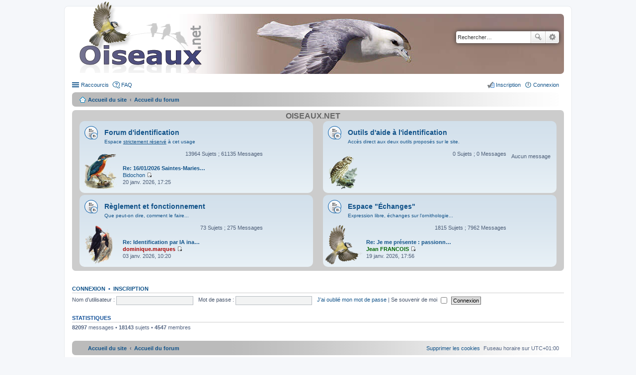

--- FILE ---
content_type: text/html; charset=UTF-8
request_url: https://forum.oiseaux.net/index.php?sid=6ab781bc60a745f59f012de16c4b1c8d
body_size: 4569
content:
<!DOCTYPE html>
<html dir="ltr" lang="fr">
<head>
<meta charset="utf-8" />
<meta name="viewport" content="width=device-width" />

<title>Forum Oiseaux.net - Page d’accueil</title>

	<link rel="alternate" type="application/atom+xml" title="Flux - Forum Oiseaux.net" href="/feed?sid=25a383eed3073ceeb76e96335ec39c8c" />		<link rel="alternate" type="application/atom+xml" title="Flux - Tous les forums" href="/feed?sid=25a383eed3073ceeb76e96335ec39c8c?mode=forums" />	<link rel="alternate" type="application/atom+xml" title="Flux - Nouveaux sujets" href="/feed?sid=25a383eed3073ceeb76e96335ec39c8c?mode=topics" />	<link rel="alternate" type="application/atom+xml" title="Flux - Sujets actifs" href="/feed?sid=25a383eed3073ceeb76e96335ec39c8c?mode=topics_active" />		
	<link rel="canonical" href="https://forum.oiseaux.net/" />

<!--
	phpBB style name: prosilver
	Based on style:   prosilver (this is the default phpBB3 style)
	Original author:  Tom Beddard ( http://www.subBlue.com/ )
	Modified by:
-->

<link href="./styles/birds/theme/print.css?assets_version=537" rel="stylesheet" type="text/css" media="print" title="printonly" />
<link href="./styles/birds/theme/stylesheet.css?assets_version=537" rel="stylesheet" type="text/css" media="screen, projection" />
<link href="./styles/birds/theme/fr/stylesheet.css?assets_version=537" rel="stylesheet" type="text/css" media="screen, projection" />
<link href="./styles/birds/theme/responsive.css?assets_version=537" rel="stylesheet" type="text/css" media="only screen and (max-width: 700px), only screen and (max-device-width: 700px)" />



<!--[if lte IE 9]>
	<link href="./styles/birds/theme/tweaks.css?assets_version=537" rel="stylesheet" type="text/css" media="screen, projection" />
<![endif]-->


<link href="./ext/vse/abbc3/styles/all/theme/abbc3_common.min.css?assets_version=537" rel="stylesheet" media="screen">
<link href="./ext/vse/lightbox/styles/all/template/lightbox/css/lightbox.min.css?assets_version=537" rel="stylesheet" media="screen">


	<style>
		@media (min-width: 900px) {
			.signature img.postimage,			.content img.postimage {
				
				max-width: 400px !important;
			}
		}
	</style>

</head>
<body id="phpbb" class="nojs notouch section-index ltr ">


<div id="wrap">
	<a id="top" class="anchor" accesskey="t"></a>
	<div id="page-header">
		<div class="headerbar">
			<div class="inner">

			<div id="site-description">
				<a id="logo" class="logo" href="https://www.oiseaux.net" title="Accueil du site"><span class="imageset site_logo"></span></a>
				<!--
				 <h1>Forum Oiseaux.net</h1>
				<p></p>
					<p class="skiplink"><a href="#start_here">Accéder au contenu</a></p>
				 -->
			</div>

						<div id="search-box" class="search-box search-header">
				<form action="./search.php?sid=25a383eed3073ceeb76e96335ec39c8c" method="get" id="search">
				<fieldset>
					<input name="keywords" id="keywords" type="search" maxlength="128" title="Rechercher par mots-clés" class="inputbox search tiny" size="20" value="" placeholder="Rechercher…" />
					<button class="button icon-button search-icon" type="submit" title="Rechercher">Rechercher</button>
					<a href="./search.php?sid=25a383eed3073ceeb76e96335ec39c8c" class="button icon-button search-adv-icon" title="Recherche avancée">Recherche avancée</a>
					<input type="hidden" name="sid" value="25a383eed3073ceeb76e96335ec39c8c" />

				</fieldset>
				</form>
			</div>
			
			</div>
		</div>

		<div class="navbar" role="navigation">
	<div class="inner">

	<ul id="nav-main" class="linklist bulletin" role="menubar">

		<li id="quick-links" class="small-icon responsive-menu dropdown-container" data-skip-responsive="true">
			<a href="#" class="responsive-menu-link dropdown-trigger">Raccourcis</a>
			<div class="dropdown hidden">
				<div class="pointer"><div class="pointer-inner"></div></div>
				<ul class="dropdown-contents" role="menu">
					
											<li class="separator"></li>
																								<li class="small-icon icon-search-unanswered"><a href="./search.php?search_id=unanswered&amp;sid=25a383eed3073ceeb76e96335ec39c8c" role="menuitem">Sujets sans réponse</a></li>
						<li class="small-icon icon-search-active"><a href="./search.php?search_id=active_topics&amp;sid=25a383eed3073ceeb76e96335ec39c8c" role="menuitem">Sujets actifs</a></li>
						<li class="separator"></li>
						<li class="small-icon icon-search"><a href="./search.php?sid=25a383eed3073ceeb76e96335ec39c8c" role="menuitem">Rechercher</a></li>
					
										<li class="separator"></li>

									</ul>
			</div>
		</li>

				<li class="small-icon icon-faq" data-skip-responsive="true"><a href="/help/faq?sid=25a383eed3073ceeb76e96335ec39c8c" rel="help" title="Foire aux questions" role="menuitem">FAQ</a></li>
						
			<li class="small-icon icon-logout rightside"  data-skip-responsive="true"><a href="./ucp.php?mode=login&amp;redirect=index.php&amp;sid=25a383eed3073ceeb76e96335ec39c8c" title="Connexion" accesskey="x" role="menuitem">Connexion</a></li>
					<li class="small-icon icon-register rightside" data-skip-responsive="true"><a href="./ucp.php?mode=register&amp;sid=25a383eed3073ceeb76e96335ec39c8c" role="menuitem">Inscription</a></li>
						</ul>

	<ul id="nav-breadcrumbs" class="linklist navlinks" role="menubar">
						<li class="small-icon icon-home breadcrumbs">
			<span class="crumb"><a href="https://www.oiseaux.net" itemtype="http://data-vocabulary.org/Breadcrumb" itemscope="" data-navbar-reference="home">Accueil du site</a></span>						<span class="crumb"><a href="./index.php?sid=25a383eed3073ceeb76e96335ec39c8c" accesskey="h" itemtype="http://data-vocabulary.org/Breadcrumb" itemscope="" data-navbar-reference="index">Accueil du forum</a></span>
								</li>
		
					<li class="rightside responsive-search" style="display: none;"><a href="./search.php?sid=25a383eed3073ceeb76e96335ec39c8c" title="Accéder aux paramètres avancés de la recherche" role="menuitem">Rechercher</a></li>
			</ul>

	</div>
</div>
	</div>

	
	<a id="start_here" class="anchor"></a>
	<div id="page-body">

		
		
<p class="right responsive-center time">Nous sommes le 21 janv. 2026, 06:01</p>



	
				<div class="forabg">
			<div class="inner">
			<ul class="topiclist">
				<li class="header">
					<dl class="icon">
						<dt><div class="list-inner"><a href="./viewforum.php?f=9&amp;sid=25a383eed3073ceeb76e96335ec39c8c">Oiseaux.net</a></div></dt>
						<dd class="topics">Sujets</dd>
						<dd class="posts">Messages</dd>
						<dd class="lastpost"><span>Dernier message</span></dd>
					</dl>
				</li>
			</ul>
			<ul class="topiclist forums">
		
	
	
	
			
					<li class="row">
						<dl class="icon forum_read_subforum">
				<dt title="Aucun message non lu">
										<div class="list-inner">
												<a href="./viewforum.php?f=30&amp;sid=25a383eed3073ceeb76e96335ec39c8c" class="forumtitle">Forum d'identification</a>
						<!-- didier Dom -->
							<a class="forumdesc">Espace <span style="text-decoration:underline">strictement réservé</span> à cet usage</a>						
												
												<div class="responsive-show" style="display: none;">
															Sujets : <strong>13964</strong>
													</div>
											</div>
				</dt>
				
										<dd class="forum-image">
						<a href="./viewforum.php?f=30&amp;sid=25a383eed3073ceeb76e96335ec39c8c">
							<img src="./styles/birds/theme/images/f16.png" alt="Aucun message non lu" />
						</a>
					</dd>
							

					<dd class="topics">13964 <dfn>Sujets</dfn> ; 61135 <dfn>Messages</dfn></dd>
					<dd class="lastpost"><span>
												<dfn>Dernier message</dfn>
																				<a href="./viewtopic.php?p=84134&amp;sid=25a383eed3073ceeb76e96335ec39c8c#p84134" title="Re: 16/01/2026 Saintes-Maries-de-la-Mer Grèbe à cou noir" class="lastsubject">Re: 16/01/2026 Saintes-Maries…</a> 
							<br />
						 
							<!-- par -->  <a href="./memberlist.php?mode=viewprofile&amp;u=10244&amp;sid=25a383eed3073ceeb76e96335ec39c8c" class="username">Bidochon</a>
						<a href="./viewtopic.php?p=84134&amp;sid=25a383eed3073ceeb76e96335ec39c8c#p84134"><span class="imageset icon_topic_latest" title="Consulter le dernier message">Consulter le dernier message</span></a> 							<br />20 janv. 2026, 17:25
						
												</span>
					</dd>
							</dl>

					</li>
			
	
	
			
					<li class="row">
						<dl class="icon forum_read_subforum">
				<dt title="Aucun message non lu">
										<div class="list-inner">
												<a href="./viewforum.php?f=59&amp;sid=25a383eed3073ceeb76e96335ec39c8c" class="forumtitle">Outils d'aide à l'identification</a>
						<!-- didier Dom -->
							<a class="forumdesc">Accès direct aux deux outils proposés sur le site.</a>						
												
												<div class="responsive-show" style="display: none;">
													</div>
											</div>
				</dt>
				
										<dd class="forum-image">
						<a href="./viewforum.php?f=59&amp;sid=25a383eed3073ceeb76e96335ec39c8c">
							<img src="./styles/birds/theme/images/f1.png" alt="Aucun message non lu" />
						</a>
					</dd>
							

					<dd class="topics">0 <dfn>Sujets</dfn> ; 0 <dfn>Messages</dfn></dd>
					<dd class="lastpost"><span>
																		<!-- didier-->
							Aucun message<br />&nbsp;																
												</span>
					</dd>
							</dl>

					</li>
			
	
	
			
					<li class="row">
						<dl class="icon forum_read_subforum">
				<dt title="Aucun message non lu">
										<div class="list-inner">
												<a href="./viewforum.php?f=32&amp;sid=25a383eed3073ceeb76e96335ec39c8c" class="forumtitle">Règlement et fonctionnement</a>
						<!-- didier Dom -->
							<a class="forumdesc">Que peut-on dire, comment le faire...</a>						
												
												<div class="responsive-show" style="display: none;">
															Sujets : <strong>73</strong>
													</div>
											</div>
				</dt>
				
										<dd class="forum-image">
						<a href="./viewforum.php?f=32&amp;sid=25a383eed3073ceeb76e96335ec39c8c">
							<img src="./styles/birds/theme/images/f15.png" alt="Aucun message non lu" />
						</a>
					</dd>
							

					<dd class="topics">73 <dfn>Sujets</dfn> ; 275 <dfn>Messages</dfn></dd>
					<dd class="lastpost"><span>
												<dfn>Dernier message</dfn>
																				<a href="./viewtopic.php?p=83834&amp;sid=25a383eed3073ceeb76e96335ec39c8c#p83834" title="Re: Identification par IA inaccessible" class="lastsubject">Re: Identification par IA ina…</a> 
							<br />
						 
							<!-- par -->  <a href="./memberlist.php?mode=viewprofile&amp;u=264&amp;sid=25a383eed3073ceeb76e96335ec39c8c" style="color: #AA0000;" class="username-coloured">dominique.marques</a>
						<a href="./viewtopic.php?p=83834&amp;sid=25a383eed3073ceeb76e96335ec39c8c#p83834"><span class="imageset icon_topic_latest" title="Consulter le dernier message">Consulter le dernier message</span></a> 							<br />03 janv. 2026, 10:20
						
												</span>
					</dd>
							</dl>

					</li>
			
	
	
			
					<li class="row">
						<dl class="icon forum_read_subforum">
				<dt title="Aucun message non lu">
										<div class="list-inner">
												<a href="./viewforum.php?f=46&amp;sid=25a383eed3073ceeb76e96335ec39c8c" class="forumtitle">Espace &quot;Échanges&quot;</a>
						<!-- didier Dom -->
							<a class="forumdesc">Expression libre, échanges sur l'ornithologie...</a>						
												
												<div class="responsive-show" style="display: none;">
															Sujets : <strong>1815</strong>
													</div>
											</div>
				</dt>
				
										<dd class="forum-image">
						<a href="./viewforum.php?f=46&amp;sid=25a383eed3073ceeb76e96335ec39c8c">
							<img src="./styles/birds/theme/images/f0.png" alt="Aucun message non lu" />
						</a>
					</dd>
							

					<dd class="topics">1815 <dfn>Sujets</dfn> ; 7962 <dfn>Messages</dfn></dd>
					<dd class="lastpost"><span>
												<dfn>Dernier message</dfn>
																				<a href="./viewtopic.php?p=84121&amp;sid=25a383eed3073ceeb76e96335ec39c8c#p84121" title="Re: Je me présente : passionné débutant d'oiseaux en Côte d'Ivoire" class="lastsubject">Re: Je me présente : passionn…</a> 
							<br />
						 
							<!-- par -->  <a href="./memberlist.php?mode=viewprofile&amp;u=306&amp;sid=25a383eed3073ceeb76e96335ec39c8c" style="color: #006600;" class="username-coloured">Jean FRANCOIS</a>
						<a href="./viewtopic.php?p=84121&amp;sid=25a383eed3073ceeb76e96335ec39c8c#p84121"><span class="imageset icon_topic_latest" title="Consulter le dernier message">Consulter le dernier message</span></a> 							<br />19 janv. 2026, 17:56
						
												</span>
					</dd>
							</dl>

					</li>
			
				</ul>

			</div>
		</div>
		


	<form method="post" action="./ucp.php?mode=login&amp;sid=25a383eed3073ceeb76e96335ec39c8c" class="headerspace">
	<h3><a href="./ucp.php?mode=login&amp;redirect=index.php&amp;sid=25a383eed3073ceeb76e96335ec39c8c">Connexion</a>&nbsp; &bull; &nbsp;<a href="./ucp.php?mode=register&amp;sid=25a383eed3073ceeb76e96335ec39c8c">Inscription</a></h3>
		<fieldset class="quick-login">
			<label for="username"><span>Nom d’utilisateur :</span> <input type="text" name="username" id="username" size="10" class="inputbox" title="Nom d’utilisateur" /></label>
			<label for="password"><span>Mot de passe :</span> <input type="password" name="password" id="password" size="10" class="inputbox" title="Mot de passe" /></label>
							<a href="/user/forgot_password?sid=25a383eed3073ceeb76e96335ec39c8c">J’ai oublié mon mot de passe</a>
										<span class="responsive-hide">|</span> <label for="autologin">Se souvenir de moi <input type="checkbox" name="autologin" id="autologin" /></label>
						<input type="submit" name="login" value="Connexion" class="button2" />
			<input type="hidden" name="redirect" value="./index.php?sid=25a383eed3073ceeb76e96335ec39c8c" />
<input type="hidden" name="creation_time" value="1768971682" />
<input type="hidden" name="form_token" value="a96ae518cc84566cfe773eaf5bafbaa0703ba3dc" />

		</fieldset>
	</form>




	<div class="stat-block statistics">
		<h3>Statistiques</h3>
		<p>
						<strong>82097</strong> messages &bull; <strong>18143</strong> sujets &bull; <strong>4547</strong> membres 
			<!-- didier
				&bull; Notre membre le plus récent est <strong><a href="./memberlist.php?mode=viewprofile&amp;u=17095&amp;sid=25a383eed3073ceeb76e96335ec39c8c" class="username">Depis Yves</a></strong>
			-->
					</p>
	</div>


			</div>


<div id="page-footer">
	<div class="navbar" role="navigation">
	<div class="inner">

	<ul id="nav-footer" class="nav-footer linklist" role="menubar">
		<li class="breadcrumbs">
							<span class="crumb"><a href="https://www.oiseaux.net" data-navbar-reference="home"><i class="icon fa-home fa-fw" aria-hidden="true"></i><span>Accueil du site</span></a></span>									<span class="crumb"><a href="./index.php?sid=25a383eed3073ceeb76e96335ec39c8c" data-navbar-reference="index"><span>Accueil du forum</span></a></span>					</li>
		
				<li class="rightside">Fuseau horaire sur <span title="Europe/Paris">UTC+01:00</span></li>
							<li class="rightside">
				<a href="/user/delete_cookies?sid=25a383eed3073ceeb76e96335ec39c8c" data-ajax="true" data-refresh="true" role="menuitem">
					<i class="icon fa-trash fa-fw" aria-hidden="true"></i><span>Supprimer les cookies</span>
				</a>
			</li>
														</ul>

	</div>
</div>

	<div class="copyright">
				Développé par <a href="https://www.phpbb.com/">phpBB</a>&reg; Forum Software &copy; phpBB Limited
		<br /><a href="https://www.phpbb.com/customise/db/translation/french/">Traduction française officielle</a> &copy; <a href="https://mastodon.social/@milescellar">Miles Cellar</a>							</div>

	<div id="darkenwrapper" data-ajax-error-title="Erreur AJAX" data-ajax-error-text="Une erreur est survenue lors du traitement de votre requête." data-ajax-error-text-abort="La requête a été interrompue par l’utilisateur." data-ajax-error-text-timeout="Votre requête a expiré prématurément. Veuillez réessayer." data-ajax-error-text-parsererror="Une erreur est survenue lors du traitement de votre requête et le serveur a renvoyé une réponse invalide.">
		<div id="darken">&nbsp;</div>
	</div>
	<div id="loading_indicator"></div>

	<div id="phpbb_alert" class="phpbb_alert" data-l-err="Erreur" data-l-timeout-processing-req="Le délai a été dépassé.">
		<a href="#" class="alert_close"></a>
		<h3 class="alert_title">&nbsp;</h3><p class="alert_text"></p>
	</div>
	<div id="phpbb_confirm" class="phpbb_alert">
		<a href="#" class="alert_close"></a>
		<div class="alert_text"></div>
	</div>
</div>

</div>

<div>
	<a id="bottom" class="anchor" accesskey="z"></a>
	</div>


<script type="text/javascript" src="./assets/javascript/jquery-3.7.1.min.js?assets_version=537"></script>
<script type="text/javascript" src="./assets/javascript/core.js?assets_version=537"></script>

											<script>
		var vseLightbox = {};
		vseLightbox.resizeHeight = 0;
		vseLightbox.resizeWidth = 400;
		vseLightbox.lightboxGal = 1;
		vseLightbox.lightboxSig = 1;
		vseLightbox.imageTitles = 1;
		vseLightbox.lightboxAll = 0;
		vseLightbox.downloadFile = 'download/file.php';
	</script>

<script src="./styles/birds/template/forum_fn.js?assets_version=537"></script>
<script src="./styles/birds/template/ajax.js?assets_version=537"></script>
<script src="./ext/vse/abbc3/styles/all/template/js/abbc3.min.js?assets_version=537"></script>
<script src="./ext/vse/lightbox/styles/all/template/js/resizer.js?assets_version=537"></script>
<script src="./ext/vse/lightbox/styles/all/template/lightbox/js/lightbox.min.js?assets_version=537"></script>


<script>
	lightbox.option({
		'albumLabel': 'Image\u0020\u00251\u0020sur\u0020\u00252'
	});
</script>
<script type="text/javascript">
//<![CDATA[
var On_Liste_Fond=['1','3','4','5','7','10','11','12','13','14','15','16','17','18','19','20','22','24','25','26','27','29','30','31','32','33','34','35','36','37','38','39','40','41','42','44','45'];var Nums_Fond=Math.floor(Math.random()*On_Liste_Fond.length);if(document.getElementsByClassName("headerbar")){document.getElementsByClassName('headerbar')[0].style.backgroundImage="url(https://www.oiseaux.net/front/images/" + On_Liste_Fond[Nums_Fond] + ".130.h.jpg)";};if(document.getElementById("wrap")){document.getElementById("wrap").style.backgroundImage="url(https://www.oiseaux.net/images/on/pix.png)"};
//]]>
</script>

</body>
</html>
